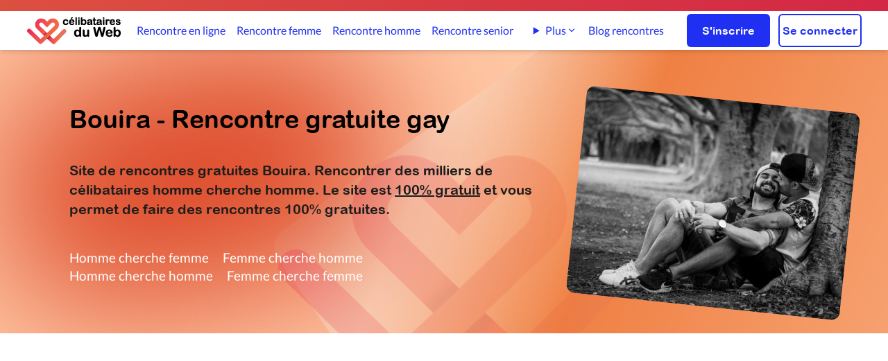

--- FILE ---
content_type: text/html; charset=UTF-8
request_url: https://www.celibatairesduweb.com/Rencontre-Gratuite/Algerie/Bouira/Homme-cherche-homme/155/1.html
body_size: 6580
content:
<!DOCTYPE html>
<html lang="fr">
<head>
    <meta charset="utf-8">
    <title>Bouira - Rencontre gay gratuit  - homme cherche homme Bouira</title>
	<meta name="Description" content="Site de rencontre 100% gratuit hommes cherchent hommes Bouira. Rencontre en ligne gratuite pour tous les célibataires de Bouira.">
	<meta name="Author" content="CelibatairesDuWeb.com">
	<meta name="keywords" content="rencontre gratuite,rencontres gratuites,rencontre 100% gratuit,site de rencontre 100% gratuit, rencontre, site de rencontre gratuit, célibataires, homme cherche femme, femme cherche homme,rencontre femme, rencontre homme,ame soeur, trouver l'amour">
	<META NAME="CLASSIFICATION" CONTENT="rencontre gratuite,rencontres gratuites,rencontre 100% gratuit,site de rencontre 100% gratuit,rencontre, site de rencontre,celibataire,âme soeur, amour, célibataires, homme cherche femme, couple, relation, rencontre en ligne">
    
        <link fetchpriority="high" rel="preload" as="image" href='https://cdn.celibatairesduweb.com/img/logo_celibatairesduweb_small.png'/>
       
    <link rel="preload" href="https://cdn.celibatairesduweb.com/css/fonts/S6uyw4BMUTPHjxAwXiWtFCfQ7A.woff2" as="font" crossorigin>
<link rel="preload" href="https://cdn.celibatairesduweb.com/css/fonts/S6uyw4BMUTPHjx4wXiWtFCc.woff2" as="font" crossorigin>
<link rel="preload" href="https://cdn.celibatairesduweb.com/css/fonts/S6u9w4BMUTPHh6UVSwaPGQ3q5d0N7w.woff2" as="font" crossorigin>
<link rel="preload" href="https://cdn.celibatairesduweb.com/css/fonts/S6u9w4BMUTPHh6UVSwiPGQ3q5d0.woff2" as="font" crossorigin>
<link rel="preload" href="https://cdn.celibatairesduweb.com/css/fonts/ARLRDBD_0.woff" as="font" crossorigin>
<style>
    @font-face{font-family:Lato;font-style:normal;font-weight:400;src:url(https://cdn.celibatairesduweb.com/css/fonts/S6uyw4BMUTPHjxAwXiWtFCfQ7A.woff2) format('woff2');font-display: swap;unicode-range:U+0100-024F,U+0259,U+1E00-1EFF,U+2020,U+20A0-20AB,U+20AD-20CF,U+2113,U+2C60-2C7F,U+A720-A7FF}@font-face{font-family:Lato;font-style:normal;font-weight:400;src:url(https://cdn.celibatairesduweb.com/css/fonts/S6uyw4BMUTPHjx4wXiWtFCc.woff2) format('woff2');font-display: swap;unicode-range:U+0000-00FF,U+0131,U+0152-0153,U+02BB-02BC,U+02C6,U+02DA,U+02DC,U+2000-206F,U+2074,U+20AC,U+2122,U+2191,U+2193,U+2212,U+2215,U+FEFF,U+FFFD}@font-face{font-family:Lato;font-style:normal;font-weight:700;src:url(https://cdn.celibatairesduweb.com/css/fonts/S6u9w4BMUTPHh6UVSwaPGQ3q5d0N7w.woff2) format('woff2');font-display: swap;unicode-range:U+0100-024F,U+0259,U+1E00-1EFF,U+2020,U+20A0-20AB,U+20AD-20CF,U+2113,U+2C60-2C7F,U+A720-A7FF}@font-face{font-family:Lato;font-style:normal;font-weight:700;src:url(https://cdn.celibatairesduweb.com/css/fonts/S6u9w4BMUTPHh6UVSwiPGQ3q5d0.woff2) format('woff2');font-display: swap;unicode-range:U+0000-00FF,U+0131,U+0152-0153,U+02BB-02BC,U+02C6,U+02DA,U+02DC,U+2000-206F,U+2074,U+20AC,U+2122,U+2191,U+2193,U+2212,U+2215,U+FEFF,U+FFFD}@font-face{font-family:'Arial Rounded MT Bold';font-style:normal;font-weight:400;src:local('Arial Rounded MT Bold'),url(https://cdn.celibatairesduweb.com/css/fonts/ARLRDBD_0.woff) format('woff');font-display: swap;}
</style>

        <link rel="stylesheet" href="https://cdn.celibatairesduweb.com/css/bundle.css?v=176">
  



<script defer src="https://cdn.celibatairesduweb.com/js/bundle.js?v=124"></script>

<script nonce="gB2K8JL3fWuXS0caYyxhug">(function() {function signalGooglefcPresent() {if (!window.frames['googlefcPresent']) {if (document.body) {const iframe = document.createElement('iframe'); iframe.style = 'width: 0; height: 0; border: none; z-index: -1000; left: -1000px; top: -1000px;'; iframe.style.display = 'none'; iframe.name = 'googlefcPresent'; document.body.appendChild(iframe);} else {setTimeout(signalGooglefcPresent, 0);}}}signalGooglefcPresent();})();</script>

<meta http-equiv="X-UA-Compatible" content="IE=edge">
<link rel="SHORTCUT ICON" href="https://cdn.celibatairesduweb.com/favicon.ico">
<link rel="apple-touch-icon" sizes="180x180" href="/apple-touch-icon.png">
<link rel="icon" type="image/png" sizes="32x32" href="/favicon-32x32.png">
<link rel="icon" type="image/png" sizes="16x16" href="/favicon-16x16.png">
<link rel="apple-touch-icon" sizes="57x57"
    href="https://cdn.celibatairesduweb.com/apple-touch-icon-57x57.png" />
<link rel="apple-touch-icon" sizes="72x72"
    href="https://cdn.celibatairesduweb.com/apple-touch-icon-72x72.png" />
<link rel="apple-touch-icon" sizes="114x114"
    href="https://cdn.celibatairesduweb.com/apple-touch-icon-114x114.png" />
<link rel="apple-touch-icon" sizes="144x144"
    href="https://cdn.celibatairesduweb.com/apple-touch-icon-144x144.png" />
<meta name="viewport" content="width=device-width, initial-scale=1.0" />

<!-- HTML5 shim and Respond.js IE8 support of HTML5 elements and media queries -->
<!--[if lt IE 9]>
    <script src="https://oss.maxcdn.com/libs/html5shiv/3.7.0/html5shiv.js"></script>
    <script src="https://oss.maxcdn.com/libs/respond.js/1.4.2/respond.min.js"></script>
<![endif]-->


 
	    <link rel="canonical" href="https://www.celibatairesduweb.com/Rencontre-Gratuite/Algerie/Bouira/Homme-cherche-homme/155/1.html" />
	

	    <script type="lazyAd" src="https://pagead2.googlesyndication.com/pagead/js/adsbygoogle.js?client=ca-pub-6005108637849729" crossorigin="anonymous"></script>
    <style>
       /* body{  font-size:18px;
  line-height: 1.5;}*/
        </style>
</head>
<body>
<div class="sticky top-0 z-50" id="topnav-container">
    
<div class="bg-gradient-to-r from-custom-gradient-orange to-custom-red text-white p-1 text-center
     md:p-2">
    <p class="text-sm mx-5 text-white">
        <span class="block lg:hidden">

                    </span>
        <span class="hidden lg:block">
                    </span>
    </p>

</div><header>
    <nav>
        <div id="topmenu-container" class="shadow-md pt-3 pb-2  md:py-1 z-50 bg-white">
            <div class="flex justify-between items-center text-white mx-3 relative lg:mx-[38px]">
                <div class="2xl:w-full w-1/2">
                                                <img id="topmenu-logo" data-qcb="Lw==" class="qcb h-[40px] w-[137px] cursor-pointer object-cover" alt="Logo de CélibatairesDuWeb" src="https://cdn.celibatairesduweb.com/img/logo_celibatairesduweb_small.png" />
                                        </div>
                <div id="navbar" class="hidden xl:flex items-center justify-center w-full min-w-fit text-custom-blue h-[48px] topmenu-link">
                    <a class="h-100 " href="/rencontre-en-ligne">Rencontre en ligne</a>
<a class="ml-[29px] " href="/rencontre-femme">Rencontre femme</a>
<a class="ml-[29px] " href="/rencontre-homme">Rencontre homme</a>
<a class="ml-[29px] " href="/rencontre-senior">Rencontre senior</a>
     
<a class="ml-[29px] hidden 2xl:inline-block " href="/rencontre-lesbienne">Rencontre lesbienne</a>
<a class="ml-[29px] hidden 2xl:inline-block " href="/rencontre-gay">Rencontre gay</a>
<details class="ml-[29px] relative group hidden xl:inline-block 2xl:hidden">
    <summary class="cursor-pointer inline-flex items-center gap-1 hover:text-blue-600 list-none">
        Plus
        <svg xmlns="http://www.w3.org/2000/svg" class="w-4 h-4" viewBox="0 0 20 20" fill="currentColor">
            <path fill-rule="evenodd"
                d="M5.23 7.21a.75.75 0 011.06.02L10 10.94l3.71-3.71a.75.75 0 111.06 1.06l-4.24 4.24a.75.75 0 01-1.06 0L5.21 8.29a.75.75 0 01.02-1.08z"
                clip-rule="evenodd" />
        </svg>
    </summary>

    <div class="absolute left-0 mt-2 w-56 bg-white rounded-xl shadow-lg border border-gray-200 z-20 py-2">
        <a href="/rencontre-lesbienne" class="block px-4 py-2 hover:bg-gray-100 text-sm">
            Rencontre lesbienne        </a>
        <a href="/rencontre-gay" class="block px-4 py-2 hover:bg-gray-100 text-sm">
            Rencontre gay        </a>
    </div>
</details>
<a class="ml-[29px] " href="/blog">Blog rencontres</a>                
                </div>
                <div class="flex justify-end items-center w-fit md:w-full">
                                        <button class="xl:hidden md:pl-[20px] pl-1 pr-2"><img id="burger-open" alt="Menu"
                        src="https://cdn.celibatairesduweb.com/img/menuIcon.svg" /></button>

                    <div class="hidden md:flex w-fit ml-5">
                        <a href="/inscription.php"
                            class="btn-primary w-[120px] h-12 ">S'inscrire</a>
                        <a href="/login.php"
                            class="btn-white w-[120px] h-12 ml-3 ">Se connecter</a>
                    </div>
                </div>
            </div>
        </div>
    </nav>
    <!-- burger menu content -->
    <nav aria-label="Navigation mobile" id="burger-menu" style="opacity:0;z-index:-1;height:0;" class="w-full flex h-screen top-0 flex-col items-end absolute z-10 bg-black-rgba-54 transform opacity-100 scale-100">
        <div id="burger-menu-content" style='padding:0;'
            class="w-5/6 bg-white h-full pl-5 flex flex-col justify-start overflow-y-auto py-[77px] z-50 relative">
            <div id="burger-close" class="w-10 h-10 text-custom-black font-bold text-2xl pt-2 z-[60] absolute top-4 right-2">
                <img height="21px" width="21px" data-src="https://cdn.celibatairesduweb.com/img/deleteIcon.svg"  alt="Delete icon">
            </div>
            <div class="pt-2 pb-3 space-y-3 mb-3">
                <a class="border-transparent text-custom-blue hover:bg-custom-light-blue hover:border-gray-300 block pl-3 pr-4 py-2 text-base font-medium hover:bg-opacity-20 rounded-l-[10px] " href="/rencontre-en-ligne">Rencontre en ligne</a>
<a class="border-transparent text-custom-blue hover:bg-custom-light-blue hover:border-gray-300 block pl-3 pr-4 py-2 text-base font-medium hover:bg-opacity-20 rounded-l-[10px] " href="/rencontre-femme">Rencontre femme</a>
<a class="border-transparent text-custom-blue hover:bg-custom-light-blue hover:border-gray-300 block pl-3 pr-4 py-2 text-base font-medium hover:bg-opacity-20 rounded-l-[10px] " href="/rencontre-homme">Rencontre homme</a>
<a class="border-transparent text-custom-blue hover:bg-custom-light-blue hover:border-gray-300 block pl-3 pr-4 py-2 text-base font-medium hover:bg-opacity-20 rounded-l-[10px] " href="/rencontre-senior">Rencontre senior</a>
<a class="border-transparent text-custom-blue hover:bg-custom-light-blue hover:border-gray-300 block pl-3 pr-4 py-2 text-base font-medium hover:bg-opacity-20 rounded-l-[10px] " href="/rencontre-lesbienne">Rencontre lesbienne</a>
<a class="border-transparent text-custom-blue hover:bg-custom-light-blue hover:border-gray-300 block pl-3 pr-4 py-2 text-base font-medium hover:bg-opacity-20 rounded-l-[10px] " href="/rencontre-gay">Rencontre gay</a>
<a class="border-transparent text-custom-blue hover:bg-custom-light-blue hover:border-gray-300 block pl-3 pr-4 py-2 text-base font-medium hover:bg-opacity-20 rounded-l-[10px] " href="/blog">Blog rencontres</a>            </div>
            <div class="border-t border-opacity-20 border-custom-light-blue">
                <div class="mt-3 flex">
                    <div class="w-1/2 flex justify-center">
                        <span data-qcb="L2luc2NyaXB0aW9uLnBocA=="
                            class="qcb btn-primary w-[120px] h-12">S'inscrire</span>
                    </div>
                    <div class="w-1/2 flex justify-center">
                        <span data-qcb="L2xvZ2luLnBocA=="
                            class="qcb btn-white w-[120px] h-12">Se connecter</span>
                    </div>
                </div>
            </div>
        </div>
    </nav>
</header></div>
    <div>
        <div class="relative w-full">
            <div
                class="bg-custom-salmon-pink flex flex-col items-center md:flex-row md:pl-[50px] lg:pl-[100px] p-5 relative">
                <div class="absolute left-0 right-0 top-0 bottom-0 overflow-hidden">
                    <div
                        class="absolute h-[1000px] w-[1000px] overflow-hidden hearth-bg -rotate-[15deg] lg:-rotate-[35deg] -right-[800px] md:-right-[300px] -top-[100px]">
                    </div>
                    <div
                        class="absolute bg-custom-red-600 h-[350px] w-[400px] lg:w-[575px] -rotate-12 rounded-full top-[5%] md:top-[2%] -left-[200px] lg:-left-[10px] blur-[100px]">
                    </div><img src="https://cdn.celibatairesduweb.com/img/heartIcon3.svg" alt="Coeurs"
                        class="absolute bottom-[150px] lg:-bottom-[25%] h-[330px] sm:h-[30vw] -right-10 md:right-[25%] opacity-20" />
                </div>

                <div class="bg-custom-salmon-pink flex flex-col items-center md:flex-row container">
                    <div class="z-10 md:w-3/5 w-full py-[50px] mb-[40px] md:mb-0">
                        <h1 class="md:pb-[30px] pb-6 lg:text-4xl lg:leading-[60px] text-2xl font-arial-round-bold">Bouira - Rencontre gratuite gay</h1>
                        <p class="lg:text-xl text-lg font-arial-round-bold pb-[27px]">Site de rencontres gratuites Bouira. Rencontrer des milliers de célibataires homme cherche homme. Le site est <u>100% gratuit</u> et vous permet de faire des rencontres 100% gratuites.</p>
                                                        <div>
                                    <div class="toplinks mt-4">
                                        <div><a class="" href="/Rencontre-Gratuite/Algerie/Bouira/Homme-cherche-femme/155/1.html" title="Homme cherche femme">Homme cherche femme</a><a href="/Rencontre-Gratuite/Algerie/Bouira/Femme-cherche-homme/155/1.html" title="Femme cherche homme">Femme cherche homme</a></div><div><a href="/Rencontre-Gratuite/Algerie/Bouira/Homme-cherche-homme/155/1.html" title="Homme cherche homme">Homme cherche homme</a><a href="/Rencontre-Gratuite/Algerie/Bouira/Femme-cherche-femme/155/1.html" title="Femme cherche femme">Femme cherche femme</a></div>                                    </div>
                                </div>
                                                    </div>
                    <div class="h-full md:w-2/5 w-full flex justify-center">
                        <picture style="z-index:10;">
                        <source media="(min-width:768px)" srcset="https://cdn.celibatairesduweb.com/img/landingpages/couple-man.webp">
                        <source media="(max-width:767px)"  srcset="https://cdn.celibatairesduweb.com/img/landingpages/couple-man.webp" width="284" height="227">
                            <img src="https://cdn.celibatairesduweb.com/img/landingpages/couple-man.jpg" alt="Couple gay" class="bg-contain z-10 max-h-[200px] md:max-h-[300px] -mb-8 rotate-6 rounded-xl" />
                        </picture>
                </div>
                </div>
            </div>

            <div class="h-full justify-center items-center pt-12 mt-8  sm:px-[60px] xl:px-[190px]">
                <div class="clear-both text-center adUnitTop mb-20">
    <!-- search-result-top -->
    <ins class="adsbygoogle"
        style="display:block"
        data-ad-client="ca-pub-6005108637849729"
        data-ad-slot="7575189067"
        data-ad-format="auto"
        data-full-width-responsive="true"></ins>
    <script>
        (adsbygoogle = window.adsbygoogle || []).push({});
    </script>
</div>                <div class="flex justify-center w-full">
                                        <div
                        class="flex flex-wrap items-center justify-center lg:gap-x-[30px] gap-x-[20px] gap-y-[20px] lg:gap-y-[40px] max-w-[1111px]">


                        <div class="profileCard">
    <span class="qcb" data-qcb="L1Byb2ZpbC8wMUs5TVpYREczRUVIUjkxVzFSOU41TUtXMA==">
        <div class="maindiv">
            <div class="emptybg">
            </div>
            <img class="mainimg lazyload" data-src="https://cdn.celibatairesduweb.com/img/Vignettes/1762715596_3295485_v=2.jpeg" alt="">
            <div class="divinfo">
                <div>
                    <div class="font-semibold">Issa, 22</div>
                    <div>
                        <span class="flex items-center">
                                                    </span>
                    </div>
                </div>
                <div class="divlocation">
                    <div class="text-md font-light">
                        Bouïra                    </div>
                    
                                            
                </div>
            </div>
        </div>
        <div class="profileCardText">
            <p>Je suis célibataire je cherche une femme ne porte quel femme </p>
        </div>
    </span>
</div>
                        <div class="w-full text-center my-10">
                            <p class="text-lg">Connecte-toi ou inscris-toi pour accéder à toutes les pages de la recherche</p>
                            <div class="flex justify-center items-center flex-col lg:flex-row mt-5">							
                                <a href="/inscription.php" class="btn-primary w-[135px] h-12 ">S'inscrire</a>
                                <a href="/login.php" class="btn-white w-[135px] h-12 mt-3 ml-0 lg:ml-3 lg:mt-0">Se connecter</a>
                            </div>
                        </div>
                    </div>
                </div>
            </div>
            <div class="bg-custom-gray-500 pb-[75px]">
                <div class="flex flex-col-reverse lg:flex-row xl:px-[135px] lg:px-[50px]  container pt-[45px] lg:pt-[68px]">
                    <div class="lg:w-1/2 flex justify-center lg:justify-start"><img
                            class="lazyload h-[498px] w-[350px] md:h-[670px] md:w-[470px]" data-src="https://cdn.celibatairesduweb.com/img/couple-kissing.jpg"
                            alt="couple amour"></div>
                    <div class="lg:w-1/2 px-[20px] pt-[15px] lg:pt-[30px] pb-10 lg:pb-0 text-center lg:text-left">
                        <h2 class="text-[20px] lg:text-[24px] leading-[36px] font-arial-round-bold pb-[16px] mt-[120px]">Fais tes plus belles rencontres</h2>
                        <p class="text-[18px] leading-[28px] pb-8">CelibatairesDuWeb.com est le leader dans les rencontres sérieuses pour <strong>homme cherche homme</strong>. Venez vous <a href="/inscription.php">inscrire</a> et débuter rapidement et gratuitement à faire des rencontres sérieuses avec des célibataires.<br/><br/>C'est rapide et gratuit à 100%<p><a href="/inscription.php" class="btn-primary m-auto lg:m-0 w-[120px] h-12">S'inscrire</a></p></p>
                    </div>
                </div>
                                
            </div>
        
            <div class="mt-20 text-center">
                <a href="/rencontre-en-ligne" class="btn-primary rounded bg-custom-blue h-[50px] w-fit mt-10 font-arial-round-bold px-4 mx-auto">Voir tous les célibataires en ligne</a>
            </div> 
            <div class="mt-20">
                <div class="clear-both text-center adUnitTop">
    <!-- search-result-btm -->
    <ins class="adsbygoogle"
        style="display:block"
        data-ad-client="ca-pub-6005108637849729"
        data-ad-slot="7383617372"
        data-ad-format="auto"
        data-full-width-responsive="true"></ins>
    <script>
        (adsbygoogle = window.adsbygoogle || []).push({});
    </script>
</div>            </div>
                                <div class="container my-[100px]">                        
                    <div>
                                <div class="popularlinks text-center">
                                        <h2 class="text-[20px] lg:text-[24px] leading-[36px] font-arial-round-bold pb-[20px]">Faites des rencontres gay dans ces villes</h2>														
                                        <a href="/homme-cherche-homme-bouira-155822-1" title="Rencontre gay à Bouïra">Rencontre gay à Bouïra</a><a href="/homme-cherche-homme-draa-el-mizan-157848-1" title="Rencontre gay à Draa el Mizan">Rencontre gay à Draa el Mizan</a><a href="/homme-cherche-homme-lakhdaria-159278-1" title="Rencontre gay à Lakhdaria">Rencontre gay à Lakhdaria</a><a href="/homme-cherche-homme-sour-el-ghozlane-161991-1" title="Rencontre gay à Sour el Ghozlane">Rencontre gay à Sour el Ghozlane</a><a href="/login.php" title="Recherche"><b>Rencontre gay dans une autre ville</b></a>													
                                </div>
                            </div><div>
                                        <div class="text-center mt-[75px] popularlinks"><h2 class="mt-[25px] text-[20px] lg:text-[24px] leading-[36px] font-arial-round-bold pb-[20px]">Rencontres gratuites Algérie</h2><a href="/Rencontre/Algerie/Homme-cherche-homme/23/1.html">Rencontre gay Algérie</a></div>
                                    </div>                    </div>	
                            
        </div>
    </div>
    <form id="registration-form"
    class="h-100 relative w-full justify-center items-center lg:flex lg:px-[90px] xl:px-[150px] lg:pt-[80px] lg:pb-[70px] overflow-hidden">
    <div class="bg-custom-salmon-pink min-h-screen h-full w-screen overflow-hidden flex flex-row-reverse absolute z-[-1]"
        islogowhensmall="true">
        <div
            class="h-full w-3/4 overflow-hidden hearth-bg -rotate-[15deg] lg:-rotate-[25deg] translate-x-[40vw] md:translate-x-[30vw]">
        </div>
        <div
            class="absolute bg-custom-red-600 h-[500px] rounded-full w-[400px] lg:w-[600px] top-[5%] md:top-[15%] -right-[200px] lg:-right-[30px] blur-[100px]">
        </div>
        <img alt="Logo inscription site de rencontre gratuit"
            data-src="https://cdn.celibatairesduweb.com/img/heartIcon3.svg" alt="Coeurs" 
            class="block absolute top-[30px] lg:top-[20%] xl:top-[17.5%] h-[40vw] sm:h-[30vw] -right-[5%]">
    </div>
    <div class="container justify-center items-center lg:flex py-[35px] px-[20px] lg:p-0">
        <div class="w-full lg:w-2/5 z-10">
            <p
                class="text-center text-[26px] mt-1 sm:mt-0 pb-5 text-custom-black font-arial-round-bold lg:w-2/3 lg:text-[64px] lg:max-w-[320px] lg:text-left lg:leading-[65px] lg:pb-0 lg:mr-2 z-10">
                C'est ta première fois?</p>
        </div>
                <div class="bg-white/60 backdrop-blur-[20px] h-100 pt-8 pb-10 lg:ml-4 xl:ml-0 px-5 rounded-2xl w-full lg:w-3/5 lg:p-[45px] z-10">
      
            <p><b>C'est le moment de faire de vraies rencontres ! Rejoins notre communauté et découvre des célibataires sérieux près de chez toi, facilement et gratuitement.</b></p>
            <div class="px-7">
            <ul class="list-disc mt-5 space-y-2">
                    <li>Discute avec nos <u>profils certifiés</u> pour garantir des <b>rencontres fiables et authentiques</b></li>
                    <li><b>Messagerie illimitée</b> pour échanger librement avec vos matchs.</li>
                    <li><b>Appels vidéo</b> intégrés pour rencontrer vos matchs en direct, sans quitter le site.</li>
                    <li>Rencontrer, discuter et échanger sur notre site est <u>entièrement gratuit et simple</u> - commence dès aujourd'hui !</li>
                </ul>
            </div>
            <a class="btn-primary w-fit px-4 mt-5 m-auto" href="/inscription.php">Créer mon profil maintenant</a>

        </div>
    </div>
</form>    <span id="return-to-top" class="z-50">
    <svg class="text-white fill-current" xmlns="http://www.w3.org/2000/svg" viewBox="0 0 512 512">
        <path d="M233.4 105.4c12.5-12.5 32.8-12.5 45.3 0l192 192c12.5 12.5 12.5 32.8 0 45.3s-32.8 12.5-45.3 0L256 173.3 86.6 342.6c-12.5 12.5-32.8 12.5-45.3 0s-12.5-32.8 0-45.3l192-192z"/>
    </svg>
</span>    <footer>
<div class="w-full bg-gradient-to-r from-custom-gradient-orange to-custom-red">

    <div class="mx-auto max-w-[1400px] w-full lg:items-center flex pt-[43px] px-5 pb-[25px] py-10 lg:py-9 flex-col lg:flex-row relative">
        <div class="flex lg:flex-row lg-0 lg:h-auto order-1 lg:-order-1 items-center xs:items-end lg:items-center">
            <div class="w-[56px] h-[34px] flex items-center">
                <img height="34px" width="56px" data-src="https://cdn.celibatairesduweb.com/img/logo_white.png" class="lazyload qcb" data-qcb="Lw==" alt="Logo blanc coeurs de CelibatairesDuweb">
            </div>
            <p class="flex items-center w-2/6 xs:w-fit text-white">&copy; 2026 |</p>
            <span class="qcb text-white underline-effect2 ue-white font-bold ml-1" data-qcb="L2NvbmRpdGlvbnMucGhw">Termes et conditions</span>
            <span class="qcb text-white underline-effect2 ue-white font-bold ml-3" data-qcb="L1BvbGl0aXF1ZS1kZS1yZWNsYW1hdGlvbg==">Réclamations</span>
        </div>
        <div class="flex flex-1 justify-between">
            <div class="flex flex-1 flex-col lg:items-center lg:flex-row">
                <div class="flex w-full lg:w-1/2 justify-start lg:justify-end items-center ">
                    <span data-qcb="aHR0cHM6Ly93d3cuZmFjZWJvb2suY29tL0NlbGliYXRhaXJlc0R1V2Vi" class="qcb text-center Fb-button">
                        <svg height="18" aria-label="Facebook" width="18" aria-hidden="true" focusable="false" data-prefix="fab" data-icon="facebook-f" class="inline" role="img" xmlns="http://www.w3.org/2000/svg" viewBox="0 0 320 512">
                            <path fill="white" d="M279.14 288l14.22-92.66h-88.91v-60.13c0-25.35 12.42-50.06 52.24-50.06h40.42V6.26S260.43 0 225.36 0c-73.22 0-121.08 44.38-121.08 124.72v70.62H22.89V288h81.39v224h100.17V288z"></path>
                        </svg>
                    </span>
                </div>
                <div class="FooterLinks flex text-white flex-col my-6 lg:my-0 lg:flex-row w-full sm:w-1/2 space-y-4 lg:space-y-0 justify-end lg:space-x-5 mr-4">
                                                <span data-qcb="L2NvbnRhY3QucGhw" class="qcb w-fit text-white underline-effect2 ue-white">
                                Nous contacter                            </span>
                            
                            <span data-qcb="aHR0cHM6Ly93d3cudmlkYW1vcmEuY29tLw==" target="_blank" class="qcb w-fit text-white underline-effect2 ue-white">
                                Vidamora 
                            </span>
                                            </div>
            </div>
                    </div>
    </div>
</div>
</footer>
<script nomodule src="https://cdn.celibatairesduweb.com/js/bundle.js?v=125"></script>    <script src="https://cdn.celibatairesduweb.com/pages/components/ads/lazyAdLoader/LazyAdLoader.js"></script></body>
</html>